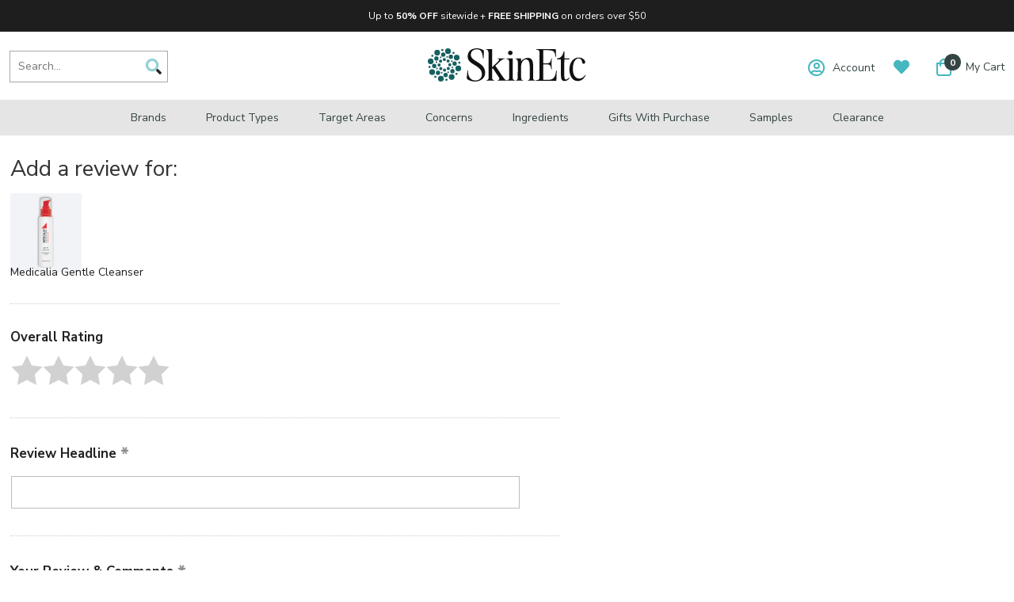

--- FILE ---
content_type: text/html; charset=UTF-8
request_url: https://myaccount.skin-etc.com/mod_productReviews/reviewForm.php?productId=mdca8200
body_size: 9536
content:
<!DOCTYPE HTML PUBLIC "-//W3C//DTD HTML 4.01 Transitional//EN"><html><head><title>Write a review for Medicalia Gentle Cleanser - Skin-Etc.com</title><!--*** PD CANONICAL ***--><meta name="keywords" content="" /><meta name="description" content="  " />  <meta name="viewport" content="width=device-width, initial-scale=1.0">
  <link href="https://fonts.googleapis.com/css2?family=Nunito+Sans:ital,wght@0,200;0,300;0,400;0,600;0,700;0,800;0,900;1,400;1,600&display=swap" rel="stylesheet">
  <link href="https://myaccount.skin-etc.com/pd-style-20241127a.css" rel="stylesheet" type="text/css" media="all" />
  <script src="https://ajax.googleapis.com/ajax/libs/jquery/1.12.4/jquery.min.js"></script>
  <script src="https://myaccount.skin-etc.com/pd-script.js"></script><link rel="SHORTCUT ICON" href="https://sep.turbifycdn.com/ty/cdn/skin-etc/favicon.ico?t=1769050576&"><script type="text/javascript" src="/globalScript.js"></script><meta name="robots" content="noindex,nofollow"><!-- pd: jquery omitted by auto-detection --><link rel="stylesheet" type="text/css" href="https://cdn.practicaldatacore.com/skin-etc/mod_pdOneStyleEditor/pdGlobalStyle.css?cb=491416">
 <meta name="robots" content="noindex,nofollow">  </head><body><!--*************************-->
<!--*** BEGIN SITE HEADER ***-->
<!--*************************-->
<div class="pd-header-top-banner">
  <div class="pd-header-top-banner-inner">
    <div class="pd-header-top-banner-free-ship" style="text-align: center;">
      <!--<b>Black Friday Savings:</b> -->Up to <b>50% OFF</b> sitewide + <b>FREE SHIPPING</b> on orders over $50
    </div>
  </div>
</div>

  <div class="pd-header-container">
    <!--*** HEADER LEFT PANEL / SEARCH ***-->
    <div class="pd-header-left">
      <div class="pd-mobile-nav-toggle"><span></span></div>
      <div class="pd-search-mobile-icon"><img src="https://sep.turbifycdn.com/ty/cdn/yhst-134886229247857/pd-icon-search.png" border="0" id="pd-search-icon"></div>
      <div class="pd-search">
        <div class="pd-search-inner">
        <form method="GET" action="//search.skin-etc.com/mod_search/" id="pd-search-form">
          <input type="hidden" name="vwcatalog" value="skin-etc">
          <input name="query" type="text" size="30" class="searchField" placeholder="Search..." alt="Search..." title="Search...">
          <div class="pd-search-btn"><img src="https://sep.turbifycdn.com/ty/cdn/yhst-134886229247857/pd-icon-search.png"></div>
        </form>
        </div>
      </div>
    </div>

    <!--*** HEADER CENTER PANEL ***-->
    <div class="pd-header-center"><div class="pd-logo"><a href="https://www.skin-etc.com"><img src="https://sep.turbifycdn.com/ty/cdn/skin-etc/skinetc-logo.svg?t=1769050576&" width="" alt="Skinetc.com" border="0"></a></div></div>

    <!--*** HEADER RIGHT PANEL ***-->
    <div class="pd-header-right">
      <div class="pd-myaccount-links" id="pd_pdOneBanner"><a href="https://myaccount.skin-etc.com"><span class="far fa-user-circle"></span><span class="pd-myaccount-links-text" id="">Account</span></a></div>
      <div class="pd-myaccount-favorites-link"><a href="https://myaccount.skin-etc.com/mod_favorites/favorites.php"><span class="fas fa-heart"></span></a></div>
      <div class="pd-cart-nav-wrapper">
				<a href="https://secure.skin-etc.com/skin-etc/cgi-bin/wg-order?skin-etc">
        <div class="pd-cart-nav">
          <div class="pd-cart-nav-shopping-cart-count">
            <span class="far fa-shopping-bag"></span>
            <span class="pdCartItemCountMessage">0</span>
          </div>
          <div class="pd-cart-nav-shopping-cart-text">My Cart</div>
        </div>
				</a>
      </div>
    </div>
  </div><div class="pd-header-shadow"></div><div class="pd-nav-container"><nav><ul class="pd-nav"><li><a href="https://www.skin-etc.com/shopbybrand.html">Brands<span class="pd-nav-toggle"></span></a><div class="pd-nav-sub-menu"><div class="pd-nav-sub-menu-inner"><ul><li><a href="https://www.skin-etc.com/alastin.html">ALASTIN Skincare</a></li><li><a href="https://www.skin-etc.com/avene.html">Avene</a></li><li><a href="https://www.skin-etc.com/benecell.html">BENECELL</a></li><li><a href="https://www.skin-etc.com/biopelle.html">Biopelle</a></li><li><a href="https://www.skin-etc.com/blomdahl.html">Blomdahl</a></li><li><a href="https://www.skin-etc.com/cellex-c.html">Cellex-C</a></li><li><a href="https://www.skin-etc.com/clarityrx.html">ClarityRx</a></li><li><a href="https://www.skin-etc.com/clearchoice.html">ClearChoice</a></li><li><a href="https://www.skin-etc.com/cyspera.html">Cyspera</a></li><li><a href="https://www.skin-etc.com/dcl.html">DCL Skincare</a></li><li><a href="https://www.skin-etc.com/defenage.html">DefenAge</a></li><li><a href="https://www.skin-etc.com/dermaesthetics.html">Dermaesthetics</a></li><li><a href="https://www.skin-etc.com/dermanail.html">DermaNail</a></li><li><a href="https://www.skin-etc.com/dermaswiss.html">DermaSwiss</a></li><li><a href="https://www.skin-etc.com/divadeva.html">Diva Deva</a></li></ul><ul><li><a href="https://www.skin-etc.com/dreamboxbeauty.html">Dreambox Beauty</a></li><li><a href="https://www.skin-etc.com/eltamd.html">EltaMD</a></li><li><a href="https://www.skin-etc.com/emepelle.html">Emepelle</a></li><li><a href="https://www.skin-etc.com/epicuren.html">Epicuren</a></li><li><a href="https://www.skin-etc.com/epionce.html">Epionce</a></li><li><a href="https://www.skin-etc.com/eraclea.html">eraclea Skin Care</a></li><li><a href="https://www.skin-etc.com/factorfive.html">FACTORFIVE</a></li><li><a href="https://www.skin-etc.com/glyderm.html">GlyDerm</a></li><li><a href="https://www.skin-etc.com/glytone.html">Glytone</a></li><li><a href="https://www.skin-etc.com/grande.html">Grande Cosmetics</a></li><li><a href="https://www.skin-etc.com/isdin.html">ISDIN</a></li><li><a href="https://www.skin-etc.com/julielindh.html">Julie Lindh</a></li><li><a href="https://www.skin-etc.com/larocheposay.html">La Roche-Posay</a></li><li><a href="https://www.skin-etc.com/lashesmd.html">LashesMD</a></li><li><a href="https://www.skin-etc.com/mad.html">M.A.D Skincare</a></li></ul><ul><li><a href="https://www.skin-etc.com/medicalia.html">Medicalia</a></li><li><a href="https://www.skin-etc.com/meg21.html">MEG 21</a></li><li><a href="https://www.skin-etc.com/mydermatician.html">My Dermatician</a></li><li><a href="https://www.skin-etc.com/neocutis.html">Neocutis</a></li><li><a href="https://www.skin-etc.com/neova.html">NEOVA</a></li><li><a href="https://www.skin-etc.com/nutrafol.html">Nutrafol</a></li><li><a href="https://www.skin-etc.com/obagi.html">Obagi</a></li><li><a href="https://www.skin-etc.com/oc8.html">OC8</a></li><li><a href="https://www.skin-etc.com/olaplex.html">Olaplex</a></li><li><a href="https://www.skin-etc.com/photozyme.html">Photozyme MD</a></li><li><a href="https://www.skin-etc.com/pyratine.html">Pyratine</a></li><li><a href="https://www.skin-etc.com/replenix.html">Replenix</a></li><li><a href="https://www.skin-etc.com/revitalash.html">RevitaLash</a></li><li><a href="https://www.skin-etc.com/skinmedica.html">SkinMedica</a></li><li><a href="https://www.skin-etc.com/starskin.html">Starskin</a></li></ul><ul><li><a href="https://www.skin-etc.com/summerslab.html">Summers Laboratories</a></li><li><a href="https://www.skin-etc.com/talika.html">Talika</a></li><li><a href="https://www.skin-etc.com/tensage.html">Tensage</a></li><li><a href="https://www.skin-etc.com/tizo.html">TiZO</a></li><li><a href="https://www.skin-etc.com/topix.html">Topix</a></li><li><a href="https://www.skin-etc.com/tricomin.html">Tricomin</a></li><li><a href="https://www.skin-etc.com/tweezerman.html">Tweezerman</a></li><li><a href="https://www.skin-etc.com/vivatia.html">Vivatia</a></li></ul></div></div></li><li><a href="https://www.skin-etc.com/producttypes.html">Product Types<span class="pd-nav-toggle"></span></a><div class="pd-nav-sub-menu"><div class="pd-nav-sub-menu-inner"><ul><li><a href="https://www.skin-etc.com/cleansers.html">Cleansers</a></li><li><a href="https://www.skin-etc.com/exfoliants.html">Exfoliants & Scrubs</a></li><li><a href="https://www.skin-etc.com/hairtreatments.html">Hair Treatments</a></li><li><a href="https://www.skin-etc.com/lipenhancer.html">Lip Enhancers</a></li><li><a href="https://www.skin-etc.com/makeupremover.html">Makeup Removers</a></li><li><a href="https://www.skin-etc.com/masks.html">Masks</a></li><li><a href="https://www.skin-etc.com/moisturizers.html">Moisturizers & Hydrators</a></li><li><a href="https://www.skin-etc.com/nightcream.html">Night Creams & Serums</a></li><li><a href="https://www.skin-etc.com/peels.html">Peels</a></li><li><a href="https://www.skin-etc.com/primers.html">Primers</a></li><li><a href="https://www.skin-etc.com/serum.html">Serums & Treatments</a></li><li><a href="https://www.skin-etc.com/shco.html">Shampoos & Conditioners</a></li><li><a href="https://www.skin-etc.com/suncare.html">Sunscreens</a></li><li><a href="https://www.skin-etc.com/tintedsunscreen.html">Tinted Sunscreens</a></li><li><a href="https://www.skin-etc.com/tonersandmist.html">Toners & Mists</a></li></ul><ul><li><a href="https://www.skin-etc.com/tools.html">Tools & Devices</a></li><li><a href="https://www.skin-etc.com/travelsize.html">Travel & Mini Sizes</a></li><li><a href="https://www.skin-etc.com/visu.html">Vitamins & Supplements</a></li><li><a href="https://www.skin-etc.com/skincarekits.html">Gifts & Sets</a></li></ul></div></div></li><li><a href="https://www.skin-etc.com/targetareas.html">Target Areas<span class="pd-nav-toggle"></span></a><div class="pd-nav-sub-menu"><div class="pd-nav-sub-menu-inner"><ul><li><a href="https://www.skin-etc.com/bodycare.html">Body Care</a></li><li><a href="https://www.skin-etc.com/eyes.html">Eye Care</a></li><li><a href="https://www.skin-etc.com/eyebrow.html">Eyebrows</a></li><li><a href="https://www.skin-etc.com/eyelash.html">Eyelashes</a></li><li><a href="https://www.skin-etc.com/haircare.html">Hair Care</a></li><li><a href="https://www.skin-etc.com/footcare.html">Hand & Foot Care</a></li><li><a href="https://www.skin-etc.com/lipcare.html">Lip Care</a></li><li><a href="https://www.skin-etc.com/nailcare.html">Nail & Cuticle Care</a></li><li><a href="https://www.skin-etc.com/neckcare.html">Neck Care</a></li><li><a href="https://www.skin-etc.com/scalpcare.html">Scalp Care</a></li></ul></div></div></li><li><a href="https://www.skin-etc.com/concerns.html">Concerns<span class="pd-nav-toggle"></span></a><div class="pd-nav-sub-menu"><div class="pd-nav-sub-menu-inner"><ul><li><a href="https://www.skin-etc.com/acne.html">Acne & Breakouts</a></li><li><a href="https://www.skin-etc.com/antiaging.html">Anti-Aging</a></li><li><a href="https://www.skin-etc.com/antiglycation.html">Anti-Glycation (Sugar Damage)</a></li><li><a href="https://www.skin-etc.com/an.html">Anti-Inflammatory</a></li><li><a href="https://www.skin-etc.com/antiitch.html">Anti-Itch</a></li><li><a href="https://www.skin-etc.com/blackheads.html">Blackheads </a></li><li><a href="https://www.skin-etc.com/bruising.html">Bruising & Swelling</a></li><li><a href="https://www.skin-etc.com/care.html">Calloused Skin</a></li><li><a href="https://www.skin-etc.com/crowsfeet.html">Crow's Feet</a></li><li><a href="https://www.skin-etc.com/darkcircles.html">Dark Under-Eye Circles</a></li><li><a href="https://www.skin-etc.com/dnarepair.html">DNA Repair</a></li><li><a href="https://www.skin-etc.com/eczema.html">Eczema</a></li><li><a href="https://www.skin-etc.com/enda.html">Environmental Damage</a></li><li><a href="https://www.skin-etc.com/eyepuffiness.html">Eye Puffiness</a></li></ul><ul><li><a href="https://www.skin-etc.com/boal.html">Fine Lines & Wrinkles</a></li><li><a href="https://www.skin-etc.com/hairloss.html">Hair Loss & Thinning</a></li><li><a href="https://www.skin-etc.com/hairremoval.html">Hair Removal</a></li><li><a href="https://www.skin-etc.com/problemdryskin.html">Hyperkeratosis (Thickened Skin)</a></li><li><a href="https://www.skin-etc.com/hyperpigmentation.html">Hyperpigmentation</a></li><li><a href="https://www.skin-etc.com/keratosispilaris.html">Keratosis Pilaris</a></li><li><a href="https://www.skin-etc.com/shinestoppers.html">Oil Control & Shine Stoppers</a></li><li><a href="https://www.skin-etc.com/prepostopcare.html">Pre & Post Procedure</a></li><li><a href="https://www.skin-etc.com/psoriasis.html">Psoriasis</a></li><li><a href="https://www.skin-etc.com/rosacea.html">Rosacea</a></li><li><a href="https://www.skin-etc.com/scalpcare.html">Scalp Care</a></li><li><a href="https://www.skin-etc.com/spiderveins.html">Spider Veins</a></li><li><a href="https://www.skin-etc.com/stretchmarks.html">Stretch Marks</a></li><li><a href="https://www.skin-etc.com/sundamage.html">Sun Damage</a></li><li><a href="https://www.skin-etc.com/woundhealing.html">Wound Healing & Scar Care</a></li></ul><ul><li><a href="https://www.skin-etc.com/dryskin.html">Dry Skin</a></li><li><a href="https://www.skin-etc.com/normalskin.html">Normal / Combination Skin</a></li><li><a href="https://www.skin-etc.com/oilyskin.html">Oily Skin</a></li><li><a href="https://www.skin-etc.com/sensitiveskin.html">Sensitive Skin</a></li></ul></div></div></li><li><a href="https://www.skin-etc.com/ingredients.html">Ingredients<span class="pd-nav-toggle"></span></a><div class="pd-nav-sub-menu"><div class="pd-nav-sub-menu-inner"><ul><li><a href="https://www.skin-etc.com/aha.html">Alpha Hydroxy Acid (AHA)</a></li><li><a href="https://www.skin-etc.com/aloevera.html">Aloe Vera</a></li><li><a href="https://www.skin-etc.com/aminoacid.html">Amino Acids</a></li><li><a href="https://www.skin-etc.com/rejuvenation.html">Antioxidants & Rejuvenation</a></li><li><a href="https://www.skin-etc.com/argireline.html">Argireline</a></li><li><a href="https://www.skin-etc.com/azelaicacid.html">Azelaic Acid</a></li><li><a href="https://www.skin-etc.com/bakuchiol.html">Bakuchiol</a></li><li><a href="https://www.skin-etc.com/bepe1.html">Benzoyl Peroxide</a></li><li><a href="https://www.skin-etc.com/cbd.html">CBD</a></li><li><a href="https://www.skin-etc.com/ceas.html">Centella Asiatica</a></li><li><a href="https://www.skin-etc.com/ceramide.html">Ceramides</a></li><li><a href="https://www.skin-etc.com/cysteamine.html">Cysteamine</a></li><li><a href="https://www.skin-etc.com/exosomes.html">Exosomes</a></li><li><a href="https://www.skin-etc.com/glycerin.html">Glycerin</a></li><li><a href="https://www.skin-etc.com/glycolicacid.html">Glycolic Acid</a></li></ul><ul><li><a href="https://www.skin-etc.com/greentea.html">Green Tea</a></li><li><a href="https://www.skin-etc.com/growthfactor.html">Growth Factors</a></li><li><a href="https://www.skin-etc.com/hyaluronicacid.html">Hyaluronic Acid</a></li><li><a href="https://www.skin-etc.com/lacticacid.html">Lactic Acid</a></li><li><a href="https://www.skin-etc.com/mandelicacid.html">Mandelic Acid</a></li><li><a href="https://www.skin-etc.com/niacinamide.html">Niacinamide (Vitamin B3)</a></li><li><a href="https://www.skin-etc.com/peptides.html">Peptides</a></li><li><a href="https://www.skin-etc.com/phyticacid.html">Phytic Acid</a></li><li><a href="https://www.skin-etc.com/resveratrol.html">Resveratrol</a></li><li><a href="https://www.skin-etc.com/retinol.html">Retinol (Vitamin A)</a></li><li><a href="https://www.skin-etc.com/real.html">Retinol Alternatives</a></li><li><a href="https://www.skin-etc.com/salicylicacid.html">Salicylic Acid</a></li><li><a href="https://www.skin-etc.com/squalane.html">Squalane</a></li><li><a href="https://www.skin-etc.com/stemcell.html">Stem Cells</a></li><li><a href="https://www.skin-etc.com/thdascorbate.html">THD Ascorbate</a></li></ul><ul><li><a href="https://www.skin-etc.com/tidi.html">Titanium Dioxide</a></li><li><a href="https://www.skin-etc.com/tranexamicacid.html">Tranexamic Acid</a></li><li><a href="https://www.skin-etc.com/vitaminc.html">Vitamin C</a></li><li><a href="https://www.skin-etc.com/vitamine.html">Vitamin E</a></li><li><a href="https://www.skin-etc.com/zincoxide.html">Zinc Oxide</a></li></ul></div></div></li><li><a href="https://www.skin-etc.com/specialoffers.html">Gifts with Purchase</a></li><li><a href="https://www.skin-etc.com/samples.html">Samples</a></li><li id="accessArea" class="pdShowForSpecialAccess" accesslist="special"  style="display:none" ><a href="https://www.skin-etc.com/special-access.html">Special Access</a></li><li><a href="https://www.skin-etc.com/clco.html">Clearance</a></li></ul></nav></div><div class="pd-search-mobile">
<form method="GET" action="//search.skin-etc.com/mod_search/" id="pd-search-form-mobile">
  <input type="hidden" name="vwcatalog" value="skin-etc">
  <input name="query" type="text" size="30" class="searchField" placeholder="Search..." alt="Search..." title="Search...">
  <div class="pd-search-btn-mobile"><img src="https://sep.turbifycdn.com/ty/cdn/yhst-134886229247857/pd-icon-search.png"></div>
</form>
</div>
 
 <!--***********************-->
  <!--*** END SITE HEADER ***-->
  <!--***********************-->


  <!--***********************-->
  <!--*** BEGIN SITE BODY ***-->
  <!--***********************-->
<div class="pd-body-container"><div class="myAccountWrapper" id="myAccountWrapper"><div class="reviewFormWrapper" id="reviewFormWrapper">
<!--****************************************-->
<!--********* PRODUCT REVIEWS STYLE ********-->
<!--****************************************-->
<style>
#bestUsesSection {display: none;} 
#youtubeSection {display: none;} 
</style>
<!--****************************************-->
<!--******* END PRODUCT REVIEWS STYLE ******-->
<!--****************************************-->




<div class="pd-review-form-wrapper">
<form name="reviewForm" id="reviewForm" method="POST" action="/error.php" enctype="multipart/form-data"  style="display:inline" accept-charset="windows-1252" >


<input name="formSubmitted" type="hidden" value="true">
<input name="productId" type="hidden" value="mdca8200">
<input name="productName" type="hidden" value="Medicalia Gentle Cleanser">
<input name="reviewSource" type="hidden" value="web">
<input name="pageCode" type="hidden" value="default">

<div class="pdReviewHeadline">
	Add a review for:
</div>

<div class="pdReviewItemDescription">
	<div class="pd-review-form-item-img"><a href="https://www.skin-etc.com/mdca8200.html"><img src="https://images.practicaldatacore.com/skin-etc/getProductImage.php?size=imageMedium&cb=1769050762&productId=mdca8200" border="0"></a></div><div class="pd-review-form-item-info-wrapper"><div class="pd-review-form-item-name"><a href="https://www.skin-etc.com/mdca8200.html">Medicalia Gentle Cleanser</a></div></div>
</div>

<div class="pdReviewFormField" id="overallRatingSection">
	<div class="pdReviewFormTitle">Overall Rating</div>
	<div class="pdReviewFormInput" id="reviewFormRatingStars">
	<input type="hidden" id="pdSetRating" name="rating" value=""><div class="pd-review-form-stars" pdselectedrating=""><span pdrating="1" role="button" tabindex="0" aria-label="give product 1 stars"></span><span pdrating="2" role="button" tabindex="0" aria-label="give product 2 stars"></span><span pdrating="3" role="button" tabindex="0" aria-label="give product 3 stars"></span><span pdrating="4" role="button" tabindex="0" aria-label="give product 4 stars"></span><span pdrating="5" role="button" tabindex="0" aria-label="give product 5 stars"></span></div>
	</div>
</div>

<div class="pdReviewFormField" id="reviewTitleSection">
	<div class="pdReviewFormTitle">Review Headline<span class="pd-review-form-field-required"></span></div>
	<div class="pdReviewFormInput"><input type="text" name="reviewTitle" value=""></div>
</div>

<div class="pdReviewFormField" id="reviewBodySection">
	<div class="pdReviewFormTitle">Your Review & Comments<span class="pd-review-form-field-required"></span></div>
	<div class="pdReviewFormInput"><textarea rows="5" name="reviewBody"></textarea></div>
	<div class="pdReviewFormInstructions">
    * Please do not include: HTML, personal information, profane language,
	inflammatory comments or copyrighted information.
	</div>
</div>

<div class="pdReviewFormField" id="prosSection">
	<div class="pdReviewFormTitle pros">Pros</div>
	<div class="pdReviewFormInput"><textarea rows="5" name="reviewPros"></textarea></div>
</div>

<div class="pdReviewFormField" id="consSection">
	<div class="pdReviewFormTitle cons">Cons</div>
	<div class="pdReviewFormInput"><textarea rows="5" name="reviewCons"></textarea></div>
</div>

<div class="pdReviewFormField" id="bestUsesSection">
	<div class="pdReviewFormTitle bestuses">Best Uses</div>
	<div class="pdReviewFormInput"><textarea rows="5" name="reviewBestUses"></textarea></div>
</div>

<div class="pdReviewFormField" id="isRecommendedSection">
	<div class="pdReviewFormTitle recommended">Would you recommend this item to a friend?<span class="pd-review-form-field-required"></span></div>
	<br>
	<div class="pdReviewFormInput"><label for="isRecommendedYes"><input type="radio" id="isRecommendedYes" name="isRecommended" value="yes"  CHECKED><span>Yes</span></label><label for="isRecommendedNo"><input type="radio" id="isRecommendedNo" name="isRecommended" value="no" ><span>No</span></label></div>
</div>

<div class="pdReviewFormField" id="imageUploadSection">
	<div class="pdReviewFormTitle images">Add images to your review!</div>
	<br>
	<div class="pdReviewFormInput pdReviewFormImages">
        <div>Image 1: <div class="pd-review-image-image-upload" id="img1Upload"><div class="pd-review-image-image-upload-icon pd-plus" id="img1UploadIcon"><span></span><span></span></div><div class="pd-review-image-image-clear-icon" id="img1ClearIcon"><span></span><span></span></div><div class="pd-review-image-image-upload-preview" id="img1Preview"></div><input type="file" name="img1" id="img1" accept="image/jpeg" value=""></div></div>
        <div>Image 2: <div class="pd-review-image-image-upload" id="img2Upload"><div class="pd-review-image-image-upload-icon pd-plus" id="img2UploadIcon"><span></span><span></span></div><div class="pd-review-image-image-clear-icon" id="img2ClearIcon"><span></span><span></span></div><div class="pd-review-image-image-upload-preview" id="img2Preview"></div><input type="file" name="img2" id="img2" accept="image/jpeg" value=""></div></div>
        <div>Image 3: <div class="pd-review-image-image-upload" id="img3Upload"><div class="pd-review-image-image-upload-icon pd-plus" id="img3UploadIcon"><span></span><span></span></div><div class="pd-review-image-image-clear-icon" id="img3ClearIcon"><span></span><span></span></div><div class="pd-review-image-image-upload-preview" id="img3Preview"></div><input type="file" name="img3" id="img3" accept="image/jpeg" value=""></div></div>
    </div>
	<div class="pdReviewFormInstructions">
    * File must be in JPG format with a maximum file size of 8MB
	</div>
</div>

<div class="pdReviewFormField" id="youtubeSection">
	<div class="pdReviewFormTitle">Add a Youtube video to your review!</div>
	<div class="pdReviewSubtitle">Youtube Video Url:</div>
	<div class="pdReviewFormInput"><input type="text" name="youtubeVideoUrl" value=""></div>
	<div class="pdReviewFormInstructions">
    * Must be a valid recognizable youtube url
	</div>
</div>

<div class="pdReviewFormField" id="yourInformationName">
	<div class="pdReviewFormTitle name">Name:<span class="pd-review-form-field-required"></span></div>
	<div class="pdReviewFormInput"><input type="text" name="name" maxlength="250" value=""></div>
	<div class="pdReviewFormInstructions">
    E.g. "John" (appears publicly with your review.)
	</div>
</div>

<div class="pdReviewFormField" id="yourInformationLocation">
	<div class="pdReviewFormTitle location">Location:<span class="pd-review-form-field-required"></span></div>
	<div class="pdReviewFormInput"><input type="text" name="location" maxlength="250" value=""></div>
	<div class="pdReviewFormInstructions">
    E.g. "Chicago, Illinois" (also appears publicly with your review.)
	</div>
</div>

<div class="pdReviewFormField" id="yourInformationEmail">
	<div class="pdReviewFormTitle email">Email Address:<span class="pd-review-form-field-required"></span></div>
	<div class="pdReviewFormInput"><input type="text" name="email" maxlength="250" value=""></div>
	<div class="pdReviewFormInstructions">
    Your email address is safe with us!  We only use this field to help safeguard against fake reviews.
	</div>
</div>





<br>
<br>


<div class="pd-reviews-summary-review-btn"><input type="submit" value="Submit Review" role="button" tabindex="0"></div>
</form>
</div>

<script type="text/javascript">
//*** SET FORM ACTION ****
document.getElementById("reviewForm").action = "https://myaccount.skin-etc.com//mod_productReviews/reviewForm.php?productId=mdca8200&amp;reviewSource=web";

//*** CUSTOM IMAGE UPLOAD ROUTINES ****
var img1Exists = document.getElementById("img1");
var img2Exists = document.getElementById("img2");
var img3Exists = document.getElementById("img3");
var img1Upload = document.getElementById("img1UploadIcon");
var img2Upload = document.getElementById("img2UploadIcon");
var img3Upload = document.getElementById("img3UploadIcon");

if(img1Exists){
	img1Upload.onclick = function(){img1.click()};
	//*** CLEAR IMAGE FUNCTION ***
	img1ClearIcon.onclick = function(){
		document.getElementById("img1").value=null;
		img1Preview.style.backgroundImage = "none";
		img1ClearIcon.style.display = 'none';
		img1UploadIcon.style.display = 'block';
		return false;
	};
	img1.onchange = evt => {
	  const [file] = img1.files
	  if (file) {
	    //img1Preview.src = URL.createObjectURL(file);
			img1Preview.style.backgroundImage = "url('" + URL.createObjectURL(file) + "')";
			img1ClearIcon.style.display = 'block';
			img1UploadIcon.style.display = 'none';
	  }else{
			img1ClearIcon.style.display = 'none';
			img1UploadIcon.style.display = 'block';
		}
	}
}
if(img2Exists){
	img2Upload.onclick = function(){img2.click()};
	//*** CLEAR IMAGE FUNCTION ***
	img2ClearIcon.onclick = function(){
		document.getElementById("img2").value=null;
		img2Preview.style.backgroundImage = "none";
		img2ClearIcon.style.display = 'none';
		img2UploadIcon.style.display = 'block';
		return false;
	};

	img2.onchange = evt => {
	  const [file] = img2.files
	  if (file) {
	    //img2Preview.src = URL.createObjectURL(file);
			img2Preview.style.backgroundImage = "url('" + URL.createObjectURL(file) + "')";
			img2ClearIcon.style.display = 'block';
			img2UploadIcon.style.display = 'none';
	  }else{
			img2ClearIcon.style.display = 'none';
			img2UploadIcon.style.display = 'block';
		}
	}
}
if(img3Exists){
	img3Upload.onclick = function(){img3.click()};
	//*** CLEAR IMAGE FUNCTION ***
	img3ClearIcon.onclick = function(){
		document.getElementById("img3").value=null;
		img3Preview.style.backgroundImage = "none";
		img3ClearIcon.style.display = 'none';
		img3UploadIcon.style.display = 'block';
		return false;
	};
	img3.onchange = evt => {
	  const [file] = img3.files
	  if (file) {
	    //img3Preview.src = URL.createObjectURL(file);
			img3Preview.style.backgroundImage = "url('" + URL.createObjectURL(file) + "')";
			img3ClearIcon.style.display = 'block';
			img3UploadIcon.style.display = 'none';
	  }else{
			img3ClearIcon.style.display = 'none';
			img3UploadIcon.style.display = 'block';
		}
	}
}
</script>

<!--*** CAPTCHA ***-->
<script src='https://www.google.com/recaptcha/api.js'></script>

<br><br>

<script>
//***********************************
//*** STAR SELECTION CLICK EVENTS ***
//***********************************
function pdSetReviewStars() {
    var pdselectedrating = document.querySelector(".pd-review-form-stars").getAttribute("pdselectedrating");
    document.querySelectorAll(".pd-review-form-stars span").forEach(function(element, index) {
        if (pdselectedrating < (index + 1)) {
            element.className = "";
        } else {
            element.className = "active";
        }
    });
}
function pdReviewStarsHighlightMouseover(pdrating) {
    var pdselectedrating = document.querySelector(".pd-review-form-stars").getAttribute("pdselectedrating");
    if (pdselectedrating > 0) {
        // DO NOTHING
    } else {
        document.querySelectorAll(".pd-review-form-stars span").forEach(function(element, index) {
            if (pdrating < (index + 1)) {
                element.className = "";
            } else {
                element.className = "active";
            }
        });
    }
}
function pdResetReviewStars(elem) {
    document.querySelectorAll(".pd-review-form-stars span").forEach(function(element) {
        element.className = "";
    });
}
function pdAttachToReviewStars() {
    document.querySelectorAll(".pd-review-form-stars span").forEach(function(element, index) {
        var pdrating = element.getAttribute("pdrating");

        element.addEventListener("mouseover", function() {
            pdReviewStarsHighlightMouseover(pdrating);
        });

        element.addEventListener("click", function() {
            document.querySelector(".pd-review-form-stars").setAttribute("pdselectedrating", pdrating);
            document.getElementById("pdSetRating").value = pdrating;
            pdSetReviewStars();
        });

        element.addEventListener("keypress", function(e) {
            if (e.which == 13 || e.keyCode == 13) {
                document.querySelector(".pd-review-form-stars").setAttribute("pdselectedrating", pdrating);
                document.getElementById("pdSetRating").value = pdrating;
                pdSetReviewStars();
            }
        });
    });

    document.querySelector(".pd-review-form-stars").addEventListener("mouseout", function() {
        var pdselectedrating = this.getAttribute("pdselectedrating");
        if (pdselectedrating > 0) {
            // DO NOTHING
        } else {
            pdResetReviewStars();
        }
    });
}
pdAttachToReviewStars();

document.addEventListener("DOMContentLoaded", function() {
    document.querySelectorAll("input[name=location], input[name=name]").forEach(function(input) {
        input.addEventListener("keyup", function() {
            if (this.value.indexOf('@') != -1) {
                alert('Please do not include an email address in this field. This will be displayed publicly with your review.');
            }
        });
    });
});
</script>





</div></div></div>  <!--*********************-->
  <!--*** END SITE BODY ***-->
  <!--*********************-->


  <!--*************************-->
  <!--*** BEGIN SITE FOOTER ***-->
  <!--*************************-->
  <div class="pd-clear"></div>
  <div class="pd-footer-container">
    <div class="pd-footer-container-inner">
      <div class="pd-footer-customer-service">
        <h3>Customer Service</h3>
        <a href="https://www.skin-etc.com/contactus1.html">Contact Us</a>
        <a href="https://www.skin-etc.com/shin.html">Shipping Information</a>
        <a href="https://www.skin-etc.com/incu.html">International Customers</a>
        <a href="https://www.skin-etc.com/recapo.html">Return & Cancellation Policy</a>
        <a href="https://www.skin-etc.com/pain.html">Payment Information & Sales Tax</a>
        <a href="https://www.skin-etc.com/couponusage.html">Coupon Usage</a>
        <a href="https://www.skin-etc.com/clre.html">Claim Requirements</a>
        <a href="https://www.skin-etc.com/outofstit.html">Out-of-Stock Items</a>
      </div>
      <div class="pd-footer-my-account">
        <h3>Account</h3>
        <a href="https://myaccount.skin-etc.com/mod_orderHistory/index.php">My Account</a>
        <a href="https://myaccount.skin-etc.com/mod_favorites/">My Favorites</a>
        <a href="https://myaccount.skin-etc.com/mod_orderHistory/">My Order History</a>
        <a href="https://myaccount.skin-etc.com/mod_orderStatus/">Check Order Status</a>
        <a href="https://www.skin-etc.com/acre.html">Benefits of Account Registration</a>
      </div>

      <div class="pd-footer-mailing-list">
        <h3>Join Our Mailing List</h3>
        <div class="pd-footer-mailing-list-message">Sign up for special offers, promotions and more!</div>
        <form method="post" action="https://skin-etc.stores.yahoo.net/cgi-bin/pro-forma"  id="pd-mailing-list">
        <!--
        <input type=hidden name="owner" value="orders@skin-etc.com">
        -->
        <input type=hidden name="newnames-to" value="skin-etc">
        <input type=hidden name="thankyou-url" value="https://www.skin-etc.com/mailing-list-thank-you.html">
        <input type=hidden name="subject" value="email subject line">
          <div class="pd-footer-mailing-list-input-wrapper">
            <div class="pd-footer-mailing-list-input"><input type="text" placeholder="Email Address" name="email"></div>
            <div class="pd-footer-mailing-list-btn"><span class="fas fa-arrow-square-right"></span></div>
          </div>
        </form>
        <br>
        <div class="pdCC"><span class="fab fa-cc-visa"></span><span class="fab fa-cc-mastercard"></span><span class="fab fa-cc-discover"></span><span class="fab fa-cc-amex"></span><span class="fab fa-cc-paypal"></span></div>
      </div>

    </div>
    <div class="pd-footer-privacy-links">
      <a href="https://www.skin-etc.com/terandcon.html">Terms & Conditions</a>
      <a href="https://www.skin-etc.com/privacypolicy.html">Privacy Policy</a>
      <a href="https://www.skin-etc.com/security1.html">Security</a>
      <a href="https://www.skin-etc.com/ind.html">Site Map</a>
    </div>
  </div>
  <script>
  jQuery(".pd-footer-mailing-list-btn").click(function() {
    jQuery("#pd-mailing-list").submit();
  });
  </script>
  <!--***********************-->
  <!--*** END SITE FOOTER ***-->
  <!--***********************-->

  <script>
  jQuery(document).ready(function() {
    //***  NAVIGATION ****
    jQuery('.pd-mobile-nav-toggle').click(function(e){
        var pdMenuIsVisible = jQuery(".pd-nav-container > nav").is(":visible");
        if(pdMenuIsVisible){
          jQuery(".pd-nav-container > nav").hide();
          jQuery(this).removeClass("active");
        }else{
          jQuery(".pd-nav-container > nav").show();
          jQuery(this).addClass("active");
        }
    });
    jQuery('.pd-nav-toggle').click(function(e){
      jQuery(this).parent().click(function(e) {
        e.preventDefault();
      });
      var pdSubMenu = jQuery(this).parent().next();
      jQuery(this).toggleClass("active");
      jQuery(pdSubMenu).toggleClass("active");
    });
    jQuery('.pd-search-btn').click(function(){
      jQuery('#pd-search-form').submit();
    });
    jQuery('.pd-search-btn-mobile').click(function(){
      jQuery('#pd-search-form-mobile').submit();
    });

    //**************************
    //*** BEGIN PD MEGA MENU ***
    //**************************
    // *** Main Navigation Elements ***
    jQuery('.pd-nav-container ul.pd-nav > li').hoverIntent(function() {
      // *** Show Submenu ***
      jQuery(this).addClass('pd-nav-hover');
    },function() {
      // *** Hide Submenu ***
      jQuery(this).removeClass('pd-nav-hover');
    });

    /*** TOUCH FRIENDLY ***/
    jQuery('.pdcontainer').click(function(e){
        jQuery(this).removeClass('pd-nav-hover');
    });
    jQuery('.pd-nav-menu').click(function(e){
        e.stopPropagation();
    });

    // *** close link for touch screens ***
    jQuery('.pd-nav-menu > div.pd-nav-menu-close-touch').click(function() {
      jQuery(this).parents().removeClass('pd-nav-hover');
    })

    jQuery('ul.pd-nav li:has(ul)').doubleTapToGo();
    //**************************
    //**** END PD MEGA MENU ****
    //**************************
  });
  jQuery(function () {
      jQuery('.pd-item-info-titles-wrapper').stickyNavbar({
      activeClass: "active",          // Class to be added to highlight nav elements
      sectionSelector: "pd-item-info",    // Class of the section that is interconnected with nav links
      animDuration: 250,              // Duration of jQuery animation
      startAt: 0,                     // Stick the menu at XXXpx from the top of the this() (nav container)
      easing: "linear",               // Easing type if jqueryEffects = true, use jQuery Easing plugin to extend easing types - gsgd.co.uk/sandbox/jquery/easing
      animateCSS: true,               // AnimateCSS effect on/off
      animateCSSRepeat: false,        // Repeat animation everytime user scrolls
      cssAnimation: "fadeInDown",     // AnimateCSS class that will be added to selector
      jqueryEffects: false,           // jQuery animation on/off
      jqueryAnim: "slideDown",        // jQuery animation type: fadeIn, show or slideDown
      selector: "a",                  // Selector to which activeClass will be added, either "a" or "li"
      mobile: false,                  // If false nav will not stick under 480px width of window
      mobileWidth: 480,               // The viewport width (without scrollbar) under which stickyNavbar will not be applied (due usability on mobile devices)
      zindex: 9999,                   // The zindex value to apply to the element: default 9999, other option is "auto"
      stickyModeClass: "sticky",      // Class that will be applied to 'this' in sticky mode
      unstickyModeClass: "unsticky"   // Class that will be applied to 'this' in non-sticky mode
    });
  });

  </script>
<div class="pdMapPricingModal" id="pdMapPricingModal" style="display:none;"><h3>About Manufacturer Advertised Pricing</h3>Some manufacturers require that we do not display pricing information until the item is added to shopping cart.  We have agreed to abide by their policy. Please be assured that simply adding an item to your cart does not obligate you to buy it.  You can always remove the item from your cart before finalizing the order. We apologize for any inconvenience this may cause.</div><script>(function(){var s = document.createElement('script'),e = ! document.body ? document.querySelector('head') : document.body;s.src = 'https://acsbapp.com/apps/app/assets/js/acsb.js';s.defer = true;s.onload = function(){acsbJS.init({statementLink : '',feedbackLink : '',footerHtml : '',hideMobile : false,hideTrigger : false,language : 'en',position : 'right',leadColor : '#146FF8',triggerColor : '#146FF8',triggerRadius : '50%',triggerPositionX : 'right',triggerPositionY : 'bottom',triggerIcon : 'people',triggerSize : 'medium',triggerOffsetX : 20,triggerOffsetY : 20,mobile : {triggerSize : 'small',triggerPositionX : 'right',triggerPositionY : 'center',triggerOffsetX : 0,triggerOffsetY : 0,triggerRadius : '50%'}});};e.appendChild(s);}());</script><!-- ****************************************** --><!-- ********* START PD/ONE TAGGING *********** --><!-- ****************************************** --><div id="pdPageTag" style="display:none" productId="pd-template" productCode="" categoryId=""></div><!-- ****************************************** --><!-- ********* FINISH PD/ONE TAGGING *********** --><!-- ****************************************** --><!-- ************************************************* -->
<!-- ********* START PD INTEGRATION SCRIPT *********** -->
<!-- ************************************************* -->
<script data-cfasync="false" type="text/javascript">
function pdInit() {

    //***** REVIEWS IMPLEMENTATION ***********
	var elements = document.getElementsByClassName("pdRatingStars");
    var productIdList = new Array();
    for(var i=0;i<elements.length;i++) {
        productIdList[i] = elements[i].getAttribute("productId");
    }
    var productIdListCsv = productIdList.join(",");
	
	//***** REWARDS IMPLEMENTATION ******
	var productIdListRewardsElements = document.getElementsByClassName("pdRewardsPromoMessage");
    var productIdListRewards = new Array();
    for(var i=0;i<productIdListRewardsElements.length;i++) {
        productIdListRewards[i] = productIdListRewardsElements[i].getAttribute("productId");
    }
    var productIdListRewardsCsv = productIdListRewards.join(",");
	
	//****** CONSTRUCT SCRIPT URL WITH CACHE BUSTING ********************
	var cb = (new Date()).getTime();
    var scriptUrl = "https://myaccount.skin-etc.com//mod_yahooMerchantSolutions/services/pageScript.php";
    scriptUrl += "?cb=" + cb;
    scriptUrl += "&productId=" + encodeURIComponent(document.getElementById("pdPageTag").getAttribute("productId"));
    scriptUrl += "&productCode=" + encodeURIComponent(document.getElementById("pdPageTag").getAttribute("productCode"));
    scriptUrl += "&categoryId=" + encodeURIComponent(document.getElementById("pdPageTag").getAttribute("categoryId"));
    scriptUrl += "&productIdListRewardsCsv=" + encodeURIComponent(productIdListRewardsCsv);
    scriptUrl += "&productIdListCsv=" + encodeURIComponent(productIdListCsv);
    try {scriptUrl += "&pdSpecialAccessList=" + encodeURIComponent(pdSpecialAccessList);} catch(e) {}

    var scriptElement=document.createElement('script');
    scriptElement.setAttribute("type","text/javascript");
    scriptElement.setAttribute("async","async");
    scriptElement.setAttribute("src", scriptUrl);
    document.body.appendChild(scriptElement);

}
pdInit();
</script>
<!-- ************************************************** -->
<!-- ********* FINISH PD INTEGRATION SCRIPT *********** -->
<!-- ************************************************** --><script>
if ('loading' in HTMLImageElement.prototype) {
	const images = document.querySelectorAll('img[loading="lazy"]');
	images.forEach(img => {
		img.src = img.dataset.src;
	});
} else {
	jQuery('.lazy').Lazy();
	jQuery(".pd-scroll .lazy").Lazy({
	  scrollDirection: 'both',
	  effect: 'fadeIn',
	  appendScroll: jQuery('.pd-scroll')
	});
}
</script></body></html>
<!-- pd_metric:endPage=0.37301993370056 -->
<!-- pd_metric:endPage=2,997,072 -->
<!-- pd_ip:10.11.17.219 -->
<!-- pd_sid: pod110 -->

--- FILE ---
content_type: text/html; charset=UTF-8
request_url: https://myaccount.skin-etc.com//mod_yahooMerchantSolutions/services/pageScript.php?cb=1769099853390&productId=pd-template&productCode=&categoryId=&productIdListRewardsCsv=&productIdListCsv=
body_size: 6666
content:

(function() {
    // Set the pdUid cookie with session-level expiration (no explicit expiration date)
    document.cookie = "pdUid=false; path=/; domain=skin-etc.com; SameSite=Lax";
})();console.log('uid=');
//*** time check 1 (0.01402s elapsed)
//*** time check 2 (0.01404s elapsed)
//*** JJ itemId=pd-template
//*** pageType=info
//*** time check 3 (0.01447s elapsed)
//*** forceOutOfStock=false
//*** time check 4 (0.01449s elapsed)
//*** public_mod_structuredData_renderJsonByItemId found

//*** public_mod_structuredData enabled

var script = document.createElement('script');
script.setAttribute('type', 'application/ld+json');
script.innerHTML = "{\"@context\":\"http:\\/\\/schema.org\",\"@type\":\"Organization\",\"name\":\"Skin-Etc.com\",\"url\":\"https:\\/\\/www.skin-etc.com\\/\",\"address\":{\"@type\":\"PostalAddress\",\"streetAddress\":\"435 Murphy Rd Ste B1\",\"addressLocality\":\"Stafford\",\"addressRegion\":\"TX\",\"addressCountry\":\"US\",\"postalCode\":\"77477\"},\"founders\":[{\"@type\":\"Person\",\"name\":\"Lauren Nguyen\"}],\"logo\":\"https:\\/\\/myaccount.skin-etc.com\\/pd_custom\\/core\\/structuredData\\/images\\/imageCompanyLogo.png\",\"foundingDate\":\"2003\",\"contactPoint\":{\"@type\":\"ContactPoint\",\"email\":\"customer.service@skin-etc.com\",\"telephone\":\"+1-888-853-9510\",\"contactType\":\"Customer Support\"}}"
document.getElementsByTagName('head')[0].appendChild(script); ;
//*** time check 5 (0.11159s elapsed)
//*** mod_storeClosed called

//*** time check 6 (0.11181s elapsed)

//*** mod_specialAccess
//*** time check 7 (0.11184s elapsed)
var pdServerTime = new Date("2026-01-22T10:37:33-06:00");
var pdProductId = "pd-template";

//************************************************
//************ JS/CSS FILE ROUTINES  *************
//************************************************
function pdLoadJsCssFile(filename, filetype){
    if (filetype=="js") {
        var fileref=document.createElement('script');
        fileref.setAttribute("type","text/javascript");
        fileref.setAttribute("async",true);
        fileref.setAttribute("src", filename);
    }
    else if (filetype=="css") {
        var fileref=document.createElement("link");
        fileref.setAttribute("rel", "stylesheet");
        fileref.setAttribute("type", "text/css");
        fileref.setAttribute("href", filename);
    }
    if (typeof fileref!="undefined")
        document.getElementsByTagName("head")[0].appendChild(fileref);
}
function pdAddStyle(css) {
    var style = document.createElement("style");
    style.innerHTML = css;
    document.getElementsByTagName("body")[0].appendChild(style);
}

//*** time check 8 (0.11185s elapsed)

/*	pdGetElementsByClassName -- Revised to avoid JS conflicts with libraries that override native "getElementsByClassName" browser function in IE
	Developed by Robert Nyman, http://www.robertnyman.com
	Code/licensing: http://code.google.com/p/getelementsbyclassname/
*/	
var pdGetElementsByClassName = function (className, tag, elm){
	var ieVersion = getInternetExplorerVersion();
	if (ieVersion == -1 && document.getElementsByClassName) {
		pdGetElementsByClassName = function (className, tag, elm) {
			elm = elm || document;
			var elements = elm.getElementsByClassName(className),
				nodeName = (tag)? new RegExp("\b" + tag + "\b", "i") : null,
				returnElements = [],
				current;
			for(var i=0, il=elements.length; i<il; i+=1){
				current = elements[i];
				if(!nodeName || nodeName.test(current.nodeName)) {
					returnElements.push(current);
				}
			}
			return returnElements;
		};
	}
	else if (document.evaluate) {
		pdGetElementsByClassName = function (className, tag, elm) {
			tag = tag || "*";
			elm = elm || document;
			var classes = className.split(" "),
				classesToCheck = "",
				xhtmlNamespace = "http://www.w3.org/1999/xhtml",
				namespaceResolver = (document.documentElement.namespaceURI === xhtmlNamespace)? xhtmlNamespace : null,
				returnElements = [],
				elements,
				node;
			for(var j=0, jl=classes.length; j<jl; j+=1){
				classesToCheck += "[contains(concat(' ', @class, ' '), ' " + classes[j] + " ')]";
			}
			try	{
				elements = document.evaluate(".//" + tag + classesToCheck, elm, namespaceResolver, 0, null);
			}
			catch (e) {
				elements = document.evaluate(".//" + tag + classesToCheck, elm, null, 0, null);
			}
			while ((node = elements.iterateNext())) {
				returnElements.push(node);
			}
			return returnElements;
		};
	}
	else {
		pdGetElementsByClassName = function (className, tag, elm) {
			tag = tag || "*";
			elm = elm || document;
			var classes = className.split(" "),
				classesToCheck = [],
				elements = (tag === "*" && elm.all)? elm.all : elm.getElementsByTagName(tag),
				current,
				returnElements = [],
				match;
			for(var k=0, kl=classes.length; k<kl; k+=1){
				classesToCheck.push(new RegExp("(^|\s)" + classes[k] + "(\s|$)"));
			}
			for(var l=0, ll=elements.length; l<ll; l+=1){
				current = elements[l];
				match = false;
				for(var m=0, ml=classesToCheck.length; m<ml; m+=1){
					match = classesToCheck[m].test(current.className);
					if (!match) {
						break;
					}
				}
				if (match) {
					returnElements.push(current);
				}
			}
			return returnElements;
		};
	}
	return pdGetElementsByClassName(className, tag, elm);
};
function pdIsBlank(item) {
	item = String(item).toLowerCase();
	if(item == "undefined" || item == "" || item == "null") return true;
	else return false;
}
function isBlank(item) {
	return pdIsBlank(item);
}
function pdGetCurrentDomainName() {
	var url = String(location);
	var domainName = pdExtractDomain(url);
	return domainName;
}
function pdExtractDomain(url) {
	var url = url.replace("http://", "");
	url = url.replace("https://", "");
	var slashIndex = url.indexOf("/");
	if(slashIndex == -1) slashIndex = url.length;
	var url = url.substring(0, slashIndex);
	var urlSectionArray = url.split('.');
	var urlSectionArrayLength = urlSectionArray.length;
	var domainName = "";
	for(var i=urlSectionArrayLength - 2;i<urlSectionArrayLength; i++) {
		domainName += "." + urlSectionArray[i];
	}
	return domainName;
}
function pdGetCookie(cookieName) {
	var allCookies = String(document.cookie);
	var cookieStart = allCookies.indexOf(cookieName + "=");
	if(cookieStart == -1) return "";
	cookieStart = cookieStart + cookieName.length + 1;
	var cookieEnd = allCookies.indexOf(";", cookieStart);
	if(cookieEnd == -1) cookieEnd = allCookies.length;
	var cookieValue = allCookies.substring(cookieStart, cookieEnd);
	cookieValue = decodeURIComponent(cookieValue);
	if(cookieName == "pdRememberMe") cookieValue = String(cookieValue).replace("+"," ");	//*** ENCODING WORKAROUND
	return cookieValue;
}
function pdSetCookie(cookieName, cookieValue, cookieDomain, cookiePath, expirationDate) {
	if(isBlank(cookieDomain)) cookieDomain = pdGetCurrentDomainName();
	if(isBlank(cookiePath)) cookiePath = "/";
	var cookieString = encodeURIComponent(cookieName) + "=" + encodeURIComponent(cookieValue) + ";domain=" + cookieDomain + ";path=" + cookiePath;
	if(!isBlank(expirationDate)) {
		cookieString += ";expires=" + expirationDate.toGMTString();
	}
	document.cookie = cookieString;
	return true;
}
function getInternetExplorerVersion()
// Returns the version of Internet Explorer or a -1
// (indicating the use of another browser).
{
  var rv = -1; // Return value assumes failure.
  if (navigator.appName == 'Microsoft Internet Explorer')
  {
    var ua = navigator.userAgent;
    var re  = new RegExp("MSIE ([0-9]{1,}[\.0-9]{0,})");
    if (re.exec(ua) != null)
      rv = parseFloat( RegExp.$1 );
  }
  return rv;
}
function pdIsMobileDevice() {
	var isMobile = false;
	var signatureList = new Array('iphone', 'ipod', 'android', 'palm', 'blackberry', 'devices60', 'devicesymbian', 'windows ce', 'opera mini', 'webos', 'windows phone', 'playbook');
	var agent = navigator.userAgent.toLowerCase();
	for(var i=0;i<signatureList.length;i++) {
		if(agent.indexOf(signatureList[i]) > -1) {
			if(signatureList[i] == 'android') {	//*** ONLY CONSIDER android a mobile device if "mobile" is also present in user agent string
				if(agent.indexOf("mobile") > -1) isMobile = true;
			} else {
			 	isMobile = true;
			}
		}
	}
	return isMobile;
}
function pdIsIpad() {
	var isIpad = false;
	var signatureList = new Array('ipad');
	var agent = navigator.userAgent.toLowerCase();
	for(var i=0;i<signatureList.length;i++) {
		if(agent.indexOf(signatureList[i]) > -1) isIpad = true;
	}
	return isIpad;
}
function pdIsTablet() {
	var isTablet = false;
	var signatureList = new Array('ipad', 'android');
	var agent = navigator.userAgent.toLowerCase();
	for(var i=0;i<signatureList.length;i++) {
		if(agent.indexOf(signatureList[i]) > -1) {
			isTablet = true;	//*** ASSUME TABLET
			if(signatureList[i] == 'android') {	//*** ONLY CONSIDER android a mobile device if "mobile" is also present in user agent string
				if(agent.indexOf("mobile") > -1) isTablet = false;
			} else {
			 	isTablet = true;
			}
		}
	}
	return isTablet;
}
function pdFormatCurrency(num, includeDollarSign) {
	num = num.toString().replace(/$|\,/g,'');
	if(isNaN(num))
	num = "0";
	sign = (num == (num = Math.abs(num)));
	num = Math.floor(num*100+0.50000000001);
	cents = num%100;
	num = Math.floor(num/100).toString();
	if(cents<10)
	cents = "0" + cents;
	for (var i = 0; i < Math.floor((num.length-(1+i))/3); i++)
	num = num.substring(0,num.length-(4*i+3))+','+
	num.substring(num.length-(4*i+3));	
	var returnValue = (((sign)?'':'-') + num + '.' + cents);
	if(includeDollarSign == true) returnValue = "$" + returnValue;	
	return returnValue;
}
function pdFindParentForm(element) {
    var elm,parentForm;
    for (elm = element.parentNode; elm; elm = elm.parentNode) {
        if(elm.tagName.toLowerCase() == "form") {
        	parentForm = elm;
        	break;
        }
    }
	return parentForm;
}
function pdHideForLoggedInUser() {
	var hideList = pdGetElementsByClassName("pdHideForLoggedInUser", null);
	for(var i=0;i<hideList.length;i++) {
		hideList[i].style.display = "none";	
	}
	return false;
}
function pdShowForLoggedInUser() {
	var showList = pdGetElementsByClassName("pdShowForLoggedInUser", null);
	var displayType = "block";
	for(var i=0;i<showList.length;i++) {
		if(showList[i].nodeName == "TR") displayType = "table-row";
		else if(showList[i].nodeName == "SPAN") displayType = "inline";
		else displayType = "block";
		showList[i].style.display = displayType;
	}
	return false;
}
function pdHideForDiscountedUser() {
	var hideList = pdGetElementsByClassName("pdHideForDiscountedUser", null);
	for(var i=0;i<hideList.length;i++) {
		hideList[i].style.display = "none";	
	}
	return false;
}
function pdShowForDiscountedUser() {
	var showList = pdGetElementsByClassName("pdShowForDiscountedUser", null);
	var displayType = "block";
	for(var i=0;i<showList.length;i++) {
		if(showList[i].nodeName == "TR") displayType = "table-row";
		else if(showList[i].nodeName == "SPAN") displayType = "inline";
		else displayType = "block";
		showList[i].style.display = displayType;
	}
	return false;
}
function pdHideForWholesale() {
	var hideList = pdGetElementsByClassName("pdHideForWholesale", null);
	for(var i=0;i<hideList.length;i++) {
		hideList[i].className = "pdHide";	//*** DEPRECATED
		hideList[i].style.display = "none";
	}
	hideList = pdGetElementsByClassName("pdHideFromWholesale", null);	//*** LEGACY SUPPORT (DEPRECATED)
	for(var i=0;i<hideList.length;i++) {
		hideList[i].className = "pdHide";	//*** DEPRECATED
		hideList[i].style.display = "none";
	}
	return false;
}
function pdShowForWholesale() {
	var showList = pdGetElementsByClassName("pdShowForWholesale", null);
	var displayType = "block";
	for(var i=0;i<showList.length;i++) {
		if(showList[i].nodeName == "TR") displayType = "table-row";
		else if(showList[i].nodeName == "SPAN") displayType = "inline";
		else displayType = "block";
		showList[i].style.display = displayType;
	}
	return false;
}//*** time check 9 (0.11213s elapsed)
if (typeof pdPerformTimestampActions === "function") {
	pdPerformTimestampActions(1769099853000);
}
pdLoadJsCssFile("https://cdn.practicaldatacore.com/skin-etc/mod_yahooMerchantSolutions/pdCompiledScript.js?cb=1769099853", "js");
//*** time check 10 (0.11223s elapsed)
//*** time check 10a (0.11225s elapsed)
//*** time check 11 (0.11306s elapsed)
//*** debug: pageType=info
//*** debug: categoryId=
//*** time check 12 (0.11307s elapsed)
$(".abr-flex-favorite-link").on("click", function(){
	var pdAddToFavoritesAction = "https://myaccount.skin-etc.com/mod_favorites/ajax/favoritesAddItemNew.php";

	var itemId = jQuery(this).parent().parent().data("data-itemid");
	var productId = jQuery(this).parent().parent().data("productId");
	var item;
	if(!isBlank(itemId)){
		item = itemId;
	}else{
		item = productId;
	}
	
	var pdAddToFavoritesButton = jQuery(this);

	if (!item) {
		console.log("Unable to identify item id for adding to favorites");
		return false;
	}

	var data = {
		vwitem: item
	}

	//**** IF ITEM IS ALREADY FAVORITED, DISABLE ACTIONS AND DIRECT TO CUSTOMER FAVORITES ***
	var pdItemAlreadyInFavorites = jQuery(this).children("div").hasClass("is-favorite");
	var pdItemAddedToFavorites = jQuery(this).children("div").hasClass("is-added");

	if(pdItemAlreadyInFavorites == true || pdItemAddedToFavorites == true){
		console.log("Item is already in customer favorites");
		return false;
	}

	jQuery.ajax({
		'async': false,
		'global': false,
		'xhrFields': {withCredentials: true},
		'type': "POST",
		'url': pdAddToFavoritesAction,
		'data': data,
		'crossDomain': true,
		'success': function (response) {
			if (response.indexOf("<") == 0){
				response = response.slice(response.indexOf(">")+1);
			}
			var data = jQuery.parseJSON(response);
			console.log(data);

			if (data['loggedIn'] == true){
				jQuery(pdAddToFavoritesButton).addClass("is-favorite");
				console.log("Success adding to favorites");
			} else{
				console.log("User not logged in adding to favorites");
			}
		},
		'error': function(xhr, status, error){
		 var errorMessage = xhr.status + ': ' + xhr.statusText
		 console.log('Error - ' + errorMessage);
		}
	});
});
function pdAddToFavorites(orderForm,index,productUrl) {
	var pdAddToFavoritesAction = "https://myaccount.skin-etc.com/mod_favorites/favoritesAddItem.php";

		if(pdIsBlank(index)) index = 0;
		var item = "vwitem" + index;
		var itemAttr = "vwattr" + index + "_";
		//*** CAN'T FIND MULTIFORM ELEMENT?  FALL BACK TO SINGLE ITEM CASE
		if(typeof orderForm[item] == "undefined") {
			item = "item";
			itemAttr = "vwattr_";
		}
		//******** ATTACH PRODUCT ID INPUT **************
		if(item != "item") {
			var inputProductId = document.createElement("INPUT");
			inputProductId.type = "hidden";
			inputProductId.name = "add-single-favorites";
			inputProductId.value = index;
			orderForm.appendChild(inputProductId);
		}
		if(productUrl == "autoDetect") productUrl = String(document.location);
		if(!pdIsBlank(productUrl)) {
			var inputOptions = document.createElement("INPUT");
			inputOptions.type = "hidden";
			inputOptions.name = "productUrl";
			inputOptions.value = productUrl;
			orderForm.appendChild(inputOptions);
		}
		var tempAction = orderForm.action;
		var copiedQueryString = "";
		var queryStringPosition = tempAction.indexOf("?");
		if(queryStringPosition > -1) {
			copiedQueryString = tempAction.substring(queryStringPosition, tempAction.length);
			copiedQueryString = copiedQueryString.replace("+", "%20");
		}
		orderForm.action=pdAddToFavoritesAction + copiedQueryString;
		if(orderForm.target != "_top") orderForm.target = ""; //*** COMPAT W/ SCFC
		orderForm.submit();
		orderForm.action = tempAction;
		orderForm.removeChild(inputProductId);
		orderForm.removeChild(inputOptions);
		return false;
	}
//*** mod_favorites enabled

//*** public_mod_favorites_renderAddToFavoritesButton found

jQuery(document).ready(function(){

	jQuery(".pdAddToFavWrap").each(function(){

		var itemId = jQuery(this).attr("data-itemid");
		var productId = jQuery(this).attr("productId");
		var item;
		if(!isBlank(itemId)){
			item = itemId;
		}else{
			item = productId;
		}

		var orderForm = jQuery(this).parents('form:first');
		jQuery(this).removeAttr('onClick');
		var pdAddToFavoritesButton = jQuery(this);

		optionString = jQuery(orderForm).serialize();

		var data = {
			vwitem: item,
			productOptionList: optionString
		}
			
		jQuery.ajax({
			// 'async': false,
			'global': false,
			'xhrFields': {withCredentials: true},
			'type': "POST",
			'url': "https://myaccount.skin-etc.com//mod_favorites/ajax/favoritesCheckItemFavorited.php?isCategory=false",
			'data': data,
			'crossDomain': true,
			'success': function (response) {
				var data = jQuery.parseJSON(response);

				if (data['loggedIn'] == true){
					if (data['message'] == 'success'){
						jQuery(pdAddToFavoritesButton).html('<div class=\"pdAddToFavBtn\">Add to Favorites</div>');
					}
					else if (data['error'] == ""){
						 jQuery(pdAddToFavoritesButton).html(data['message']);
						// jQuery(pdAddToFavoritesButton).prop("onclick",null).off("click");
					}
					else {
						jQuery(pdAddToFavoritesButton).html('<div class=\"pdAddToFavBtn\">Add to Favorites</div>');
					}
				}
				else{
					window.location.href = data['message'];
				}
			},
			'error': function(xhr, status, error){
			 var errorMessage = xhr.status + ': ' + xhr.statusText
			 alert('Error - ' + errorMessage);
			}
		});
		
	});
});

jQuery(document).on("click", ".pdAddToFavWrap", function (event) {

	var itemId = jQuery(this).attr("data-itemid");
	var productId = jQuery(this).attr("productId");
	var item;
	if(!isBlank(itemId)){
		item = itemId;
	}else{
		item = productId;
	}

	var orderForm = jQuery(this).parents('form:first');
	var pdAddToFavoritesButton = jQuery(this);

	optionString = jQuery(orderForm).serialize();

	var data = {
		vwitem: item,
		productOptionList: optionString
	}

	//**** IF ITEM IS ALREADY FAVORITED, DISABLE ACTIONS AND DIRECT TO CUSTOMER FAVORITES ***
	var pdItemAlreadyInFavorites = jQuery(this).children("div").hasClass("pdAddToFavExists");
	var pdErrorAddingToFavorites = jQuery(this).children("div").hasClass("pdAddToFavError");
	var pdItemAddedToFavorites = jQuery(this).children("div").hasClass("pdAddToFavSuccess");
	var pdItemAlreadyInFavoritesSection = jQuery(this).children("div").hasClass("pdAddToFavExistsSection");
	var pdErrorAddingToFavoritesSection = jQuery(this).children("div").hasClass("pdAddToFavErrorSection");
	var pdItemAddedToFavoritesSection = jQuery(this).children("div").hasClass("pdAddToFavSuccessSection");

	if(pdItemAlreadyInFavorites == true || pdErrorAddingToFavorites == true || pdItemAddedToFavorites == true || pdItemAlreadyInFavoritesSection == true || pdErrorAddingToFavoritesSection == true || pdItemAddedToFavoritesSection == true){
		console.log("Item is already in customer favorites");
		pdItemAddedToFavorites
		window.location.href = "https://myaccount.skin-etc.com//mod_favorites/favorites.php";
		return false;
	}

	jQuery.ajax({
		// 'async': false,
		'global': false,
		'xhrFields': {withCredentials: true},
		'type': "POST",
		'url': "https://myaccount.skin-etc.com//mod_favorites/ajax/favoritesAddItemNew.php?isCategory=false",
		'data': data,
		'crossDomain': true,
		'success': function (response) {
			if (response.indexOf("<") == 0){
				response = response.slice(response.indexOf(">")+1);
			}
			var data = jQuery.parseJSON(response);
			// console.log(data);

			if (data['loggedIn'] == true){
				jQuery(pdAddToFavoritesButton).html(data['message']);
			}
			else{

				window.location.href = data['message'] + "?productList=" + encodeURIComponent(data['productList']);
			}
		},
		'error': function(xhr, status, error){
		 var errorMessage = xhr.status + ': ' + xhr.statusText
		 alert('Error - ' + errorMessage);
		}
	});
	event.stopPropagation();
	event.preventDefault();
});
//*** time check 13 (0.11321s elapsed)
//*** time check 14 (0.11321s elapsed)

if(jQuery('#pd_pdOneBanner').length) {
	//*** BANNER ALREADY EXISTS, DO NOT RE-INSERT
} else {
	jQuery("body").prepend('<div id="pd_pdOneBanner"></div>');
}
jQuery("#pd_pdOneBanner").html("<style>#pd_pdOneBanner{}.pdOneBar {	font-size:$$pdOneBarFontSize$$;	color:$$pdOneBarFontColor$$;	font-family:$$pdOneBarFontFamily$$;	margin:$$pdOneBarMargin$$;	padding:$$pdOneBarPadding$$;	max-width:$$pdOneBarMaxWidth$$;	background-color:$$pdOneBarBgColor$$;	border:$$pdOneBarBorderThickness$$ solid $$pdOneBarBorderColor$$;	border-radius:$$pdOneBarBorderRadius$$;	box-shadow:$$pdOneBarShadow$$;	text-align:center;}.pdOneBarMyAccount{	margin-bottom:10px;}.pdOneBarMyAccount > span{	display:inline-block;}.pdOneBarMyAccountWelcomeMessage{	font-family:$$pdOneBarWelcomeFontFamily$$;	font-size:$$pdOneBarWelcomeFontSize$$;	color:$$pdOneBarWelcomeFontColor$$;	font-weight:$$pdOneBarWelcomeFontWeight$$;	font-style:$$pdOneBarWelcomeFontStyle$$;	padding:$$pdOneBarWelcomePadding$$;	margin:$$pdOneBarWelcomeMargin$$;}.pdOneBarMyAccount > span a,.pdOneBarMyAccountLink a{	font-family:$$pdOneBarLinkFontFamily$$;	font-size:$$pdOneBarLinkFontSize$$;	color:$$pdOneBarLinkFontColor$$;	font-weight:$$pdOneBarLinkFontWeight$$;	font-style:$$pdOneBarLinkFontStyle$$;	padding:$$pdOneBarLinkPadding$$;	margin:$$pdOneBarLinkMargin$$;}.pdOneBarMyAccountSignOut{	display:none !important;}.pdOneBarRewardsMessage{	font-family:$$pdOneBarRewardsFontFamily$$;	font-size:$$pdOneBarRewardsFontSize$$;	color:$$pdOneBarRewardsFontColor$$;	font-weight:$$pdOneBarRewardsFontWeight$$;	font-style:$$pdOneBarRewardsFontStyle$$;	padding:$$pdOneBarRewardsPadding$$;	margin:$$pdOneBarRewardsMargin$$;	background-color:$$pdOneBarRewardsBgColor$$;	border:$$pdOneBarRewardsBorderThickness$$ solid $$pdOneBarRewardsBorderColor$$;	border-radius:$$pdOneBarRewardsBorderRadius$$;	box-shadow:$$pdOneBarRewardsBoxShadow$$;}.pdOneBarRewardsMessage a{	font-family:$$pdOneBarRewardsFontFamily$$;	font-size:$$pdOneBarRewardsFontSize$$;	color:$$pdOneBarRewardsFontColor$$;	font-weight:$$pdOneBarRewardsFontWeight$$;	font-style:$$pdOneBarRewardsFontStyle$$;}/*** RESPONSIVE ***/@media screen and (min-width:500px) {	.pdOneBar{		display: table;		width: 100%;		text-align:left;	}	.pdOneBarMyAccount{		margin-bottom:0px;	}	.pdOneBarMyAccountSignOut{		display:inline-block;	}	.pdOneBarMyAccount,.pdOneBarRewardsMessage{	  display: table-cell;	}	.pdOneBarMyAccount{		text-align:left;	}	.pdOneBarRewardsMessage{		text-align:right;	}}</style>        <a href=\"https://myaccount.skin-etc.com/\" id=\"pd_myAccountLink\">          <span class=\"far fa-user-circle\"></span>          <span class=\"pd-myaccount-links-text\">Account</span>        </a>        <a href=\"https://myaccount.skin-etc.com/\" id=\"pd_myAccountLinkMobile\">          <span class=\"far fa-user-circle\"></span>          <span class=\"pd-myaccount-links-text\">Account</span>        </a>");

//*** time check 15 (0.12113s elapsed)
if (typeof pdPerformLoginActions === "function") {
	pdPerformLoginActions(false);
}
//*** time check 16 (0.1221s elapsed)
//*** time check 17 (0.12234s elapsed)
//*** time check 18 (0.12241s elapsed)
//*** time check 19 (0.12241s elapsed)
//*** time check 20 (0.1232s elapsed)
//*** time check 21 (0.12395s elapsed)
//*** time check 22 (0.12557s elapsed)
//*********************************
//*** BEGIN mod_promotionCenter ***
//*********************************

//*** COULD NOT FIND PUBLIC FUNCTION 'public_mod_promotionCenter_getRenderedPageScript3()'

//*******************************
//*** END mod_promotionCenter ***
//*******************************

//*** time check 23 (0.12559s elapsed)


//*** SEND PROMO INFO TO ALREADY ON-PAGE HANDLER FUNCTION
var pdPromo = {};
try{pdHandlePromoInfo(pdPromo)} catch(e) {}



//*** SEND PROMO INFO TO ALREADY ON-PAGE HANDLER FUNCTION
var pdProductListCalloutHtml = "";
try{pdHandleProductListCallout(pdProductListCalloutHtml)} catch(e) {}

//*** time check 24 (0.12634s elapsed)
//*** mod_fbConversion is NOT enabled!
//*** time check 25 (0.12686s elapsed)
//*** time check 26 (0.12779s elapsed)
//*** time check 27 (0.12846s elapsed)
//*** time check 28 (0.12916s elapsed)

//**** CART ITEM COUNT MESSAGE ***** 
function pdDisplayCartItemCount() {
	var pdCartItemCount = pdGetCookie('pdCartItemCount');
	if(!pdIsBlank(pdCartItemCount)) {
		var pdCartItemCountMessage = pdCartItemCount;
		jQuery('.pdCartItemCountMessage').html(pdCartItemCountMessage);
	}
}
pdDisplayCartItemCount();

//*** pageScript end (0.1293s elapsed)
//*** time check 29 (0.1293s elapsed)


//*** PAGESCRIPT DONE
